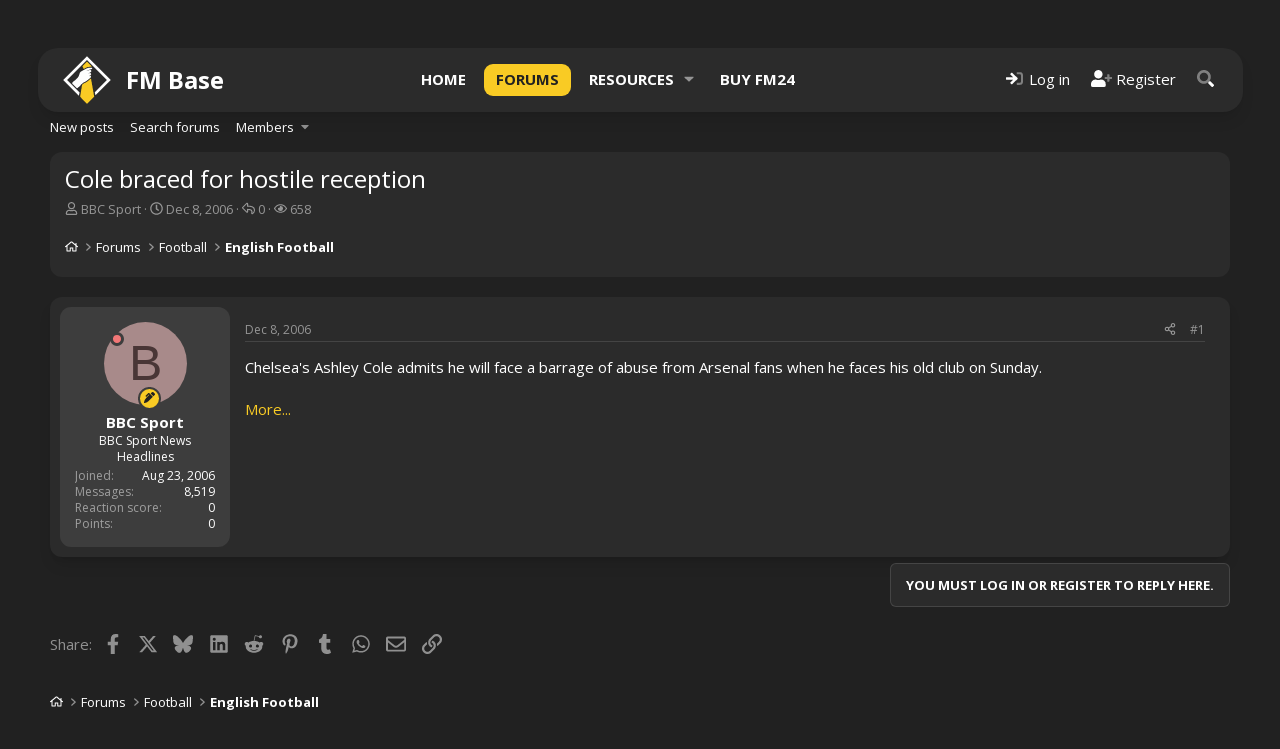

--- FILE ---
content_type: text/html; charset=utf-8
request_url: https://fm-base.co.uk/threads/cole-braced-for-hostile-reception.1708/
body_size: 13624
content:
<!DOCTYPE html>
<html id="XF" lang="en-US" dir="LTR"
	data-xf="2.3"
	data-app="public"
	
	
	data-template="thread_view"
	data-container-key="node-12"
	data-content-key="thread-1708"
	data-logged-in="false"
	data-cookie-prefix="xf_"
	data-csrf="1768459662,860860e40870854fc0dbf6073fdf991c"
	class="has-no-js template-thread_view"
	>
<head>
	
	
	

	<meta charset="utf-8" />
	<title>Cole braced for hostile reception | FM Base</title>
	<link rel="manifest" href="/webmanifest.php">

	<meta http-equiv="X-UA-Compatible" content="IE=Edge" />
	<meta name="viewport" content="width=device-width, initial-scale=1, viewport-fit=cover">

	
		<meta name="theme-color" content="#f9cb24" />
	

	<meta name="apple-mobile-web-app-title" content="FM Base">
	
	
	<!-- VENATUS ADS -->
	<script src="https://hb.vntsm.com/v4/live/vms/sites/fm-base.co.uk/index.js" async></script> 
	<script>
	//Example Only
	self.__VM = self.__VM || [];
	self.__VM.push(function (admanager, scope) {
		scope.Config.get('billboard').display('vm-billboard');
		scope.Config.get('leaderboard').display('vm-leaderboard');
		scope.Config.get('double_mpu').display('vm-double-mpu');
		scope.Config.get('mpu').display('vm-mpu');
		scope.Config.get('skyscraper').display('vm-skyscraper');
		scope.Config.get('desktop_takeover').display('vm-desktop_takeover');
		scope.Config.get('video').display('vm-av');
		
		scope.Config.get('mobile_banner').display('vm-mobile_banner');
		scope.Config.get('mobile_mpu').display('vm-mobile_mpu');
		scope.Config.get('mobile_takeover').display('vm-mobile_takeover');

	});
	</script>
	<!-- /VENATUS ADS -->

	
		
		<meta name="description" content="Chelsea&#039;s Ashley Cole admits he will face a barrage of abuse from Arsenal fans when he faces his old club on Sunday.

More..." />
		<meta property="og:description" content="Chelsea&#039;s Ashley Cole admits he will face a barrage of abuse from Arsenal fans when he faces his old club on Sunday.

More..." />
		<meta property="twitter:description" content="Chelsea&#039;s Ashley Cole admits he will face a barrage of abuse from Arsenal fans when he faces his old club on Sunday.

More..." />
	
	
		<meta property="og:url" content="https://fm-base.co.uk/threads/cole-braced-for-hostile-reception.1708/" />
	
		<link rel="canonical" href="https://fm-base.co.uk/threads/cole-braced-for-hostile-reception.1708/" />
	

	
		
	
	
	<meta property="og:site_name" content="FM Base" />


	
	
		
	
	
	<meta property="og:type" content="website" />


	
	
		
	
	
	
		<meta property="og:title" content="Cole braced for hostile reception" />
		<meta property="twitter:title" content="Cole braced for hostile reception" />
	


	
	
	
	

	
	
	
	

	<link rel="stylesheet" href="/css.php?css=public%3Anormalize.css%2Cpublic%3Afa.css%2Cpublic%3Acore.less%2Cpublic%3Aapp.less&amp;s=13&amp;l=1&amp;d=1740265350&amp;k=7eccdf2fd32c62da9adf457a2fcead642f03c1bc" />
	
	
		<link rel="preconnect" href="https://fonts.gstatic.com">
		<link href="https://fonts.googleapis.com/css2?family=Open+Sans:wght@400;500;600;700&display=swap" rel="stylesheet">
	

	<link rel="stylesheet" href="/css.php?css=public%3Amessage.less%2Cpublic%3Ashare_controls.less%2Cpublic%3Asiropu_ads_manager_ad.less%2Cpublic%3Asv_bbcode_spoiler.less%2Cpublic%3Aextra.less&amp;s=13&amp;l=1&amp;d=1740265350&amp;k=1eedf70da87073535910b1a811da6912f9b927e8" />


	
		<script src="/js/xf/preamble.min.js?_v=91501498"></script>
	

	
	<script src="/js/vendor/vendor-compiled.js?_v=91501498" defer></script>
	<script src="/js/xf/core-compiled.js?_v=91501498" defer></script>

	<script>
	XF.samViewCountMethod = "impression";
	XF.samServerTime = 1768459662;
	XF.samItem = ".samItem";
	XF.samCodeUnit = ".samCodeUnit";
	XF.samBannerUnit = ".samBannerUnit";
</script>


<script>
	window.addEventListener('DOMContentLoaded', () => {
		var bkp = document.querySelectorAll('div[data-ba]');
		if (bkp) {
			bkp.forEach(item => {
				var ad = item;
				if (ad.querySelector('ins.adsbygoogle').style.display == 'none') {
					 XF.ajax('GET', XF.canonicalizeUrl('index.php?sam-item/' + ad.dataset.ba + '/get-backup'), {}, data => {
						 if (data.backup) {
							 ad.html(data.backup);
						 }
					 }, { skipDefault: true, global: false});
				}
			});
		}
		const ff = document.querySelectorAll('div[data-position="footer_fixed"] > div[data-cv="true"]');
		if (ff) {
			ff.forEach(item => {
				XF.trigger(item, 'adView');
			});
		}
	});
</script>
	
	

		
			
		

		
	



	<script>
		window.addEventListener('DOMContentLoaded', function() {
			XF.extendObject(true, XF.config, {
				// 
				userId: 0,
				enablePush: true,
				pushAppServerKey: 'BNAsIn2RVfUBLqseOksLmXGFJbPjtmsGQNcZMREtFNEFYZxSQV07QNvZuhBDpKvSsepe+oPj+eueL78rVjYxlmQ=',
				url: {
					fullBase: 'https://fm-base.co.uk/',
					basePath: '/',
					css: '/css.php?css=__SENTINEL__&s=13&l=1&d=1740265350',
					js: '/js/__SENTINEL__?_v=91501498',
					icon: '/data/local/icons/__VARIANT__.svg?v=1761401549#__NAME__',
					iconInline: '/styles/fa/__VARIANT__/__NAME__.svg?v=5.15.3',
					keepAlive: '/login/keep-alive'
				},
				cookie: {
					path: '/',
					domain: '',
					prefix: 'xf_',
					secure: true,
					consentMode: 'disabled',
					consented: ["optional","_third_party"]
				},
				cacheKey: 'f3ed7234243583f554e27d349fe769c5',
				csrf: '1768459662,860860e40870854fc0dbf6073fdf991c',
				js: {"\/js\/sv\/advancedbbcode\/transparent_spoiler.min.js?_v=91501498":true,"\/js\/siropu\/aml\/core.min.js?_v=91501498":true},
				fullJs: false,
				css: {"public:message.less":true,"public:share_controls.less":true,"public:siropu_ads_manager_ad.less":true,"public:sv_bbcode_spoiler.less":true,"public:extra.less":true},
				time: {
					now: 1768459662,
					today: 1768435200,
					todayDow: 4,
					tomorrow: 1768521600,
					yesterday: 1768348800,
					week: 1767916800,
					month: 1767225600,
					year: 1767225600
				},
				style: {
					light: '',
					dark: '',
					defaultColorScheme: 'dark'
				},
				borderSizeFeature: '3px',
				fontAwesomeWeight: 'r',
				enableRtnProtect: true,
				
				enableFormSubmitSticky: true,
				imageOptimization: 'optimize',
				imageOptimizationQuality: 0.85,
				uploadMaxFilesize: 104857600,
				uploadMaxWidth: 0,
				uploadMaxHeight: 0,
				allowedVideoExtensions: ["m4v","mov","mp4","mp4v","mpeg","mpg","ogv","webm"],
				allowedAudioExtensions: ["mp3","opus","ogg","wav"],
				shortcodeToEmoji: true,
				visitorCounts: {
					conversations_unread: '0',
					alerts_unviewed: '0',
					total_unread: '0',
					title_count: true,
					icon_indicator: true
				},
				jsMt: {"xf\/action.js":"935110d0","xf\/embed.js":"2db54040","xf\/form.js":"b91cf4c5","xf\/structure.js":"935110d0","xf\/tooltip.js":"b91cf4c5"},
				jsState: {},
				publicMetadataLogoUrl: '',
				publicPushBadgeUrl: 'https://fm-base.co.uk/styles/default/xenforo/bell.png'
			});

			XF.extendObject(XF.phrases, {
				// 
				date_x_at_time_y:     "{date} at {time}",
				day_x_at_time_y:      "{day} at {time}",
				yesterday_at_x:       "Yesterday at {time}",
				x_minutes_ago:        "{minutes} minutes ago",
				one_minute_ago:       "1 minute ago",
				a_moment_ago:         "A moment ago",
				today_at_x:           "Today at {time}",
				in_a_moment:          "In a moment",
				in_a_minute:          "In a minute",
				in_x_minutes:         "In {minutes} minutes",
				later_today_at_x:     "Later today at {time}",
				tomorrow_at_x:        "Tomorrow at {time}",
				short_date_x_minutes: "{minutes}m",
				short_date_x_hours:   "{hours}h",
				short_date_x_days:    "{days}d",

				day0: "Sunday",
				day1: "Monday",
				day2: "Tuesday",
				day3: "Wednesday",
				day4: "Thursday",
				day5: "Friday",
				day6: "Saturday",

				dayShort0: "Sun",
				dayShort1: "Mon",
				dayShort2: "Tue",
				dayShort3: "Wed",
				dayShort4: "Thu",
				dayShort5: "Fri",
				dayShort6: "Sat",

				month0: "January",
				month1: "February",
				month2: "March",
				month3: "April",
				month4: "May",
				month5: "June",
				month6: "July",
				month7: "August",
				month8: "September",
				month9: "October",
				month10: "November",
				month11: "December",

				active_user_changed_reload_page: "The active user has changed. Reload the page for the latest version.",
				server_did_not_respond_in_time_try_again: "The server did not respond in time. Please try again.",
				oops_we_ran_into_some_problems: "Oops! We ran into some problems.",
				oops_we_ran_into_some_problems_more_details_console: "Oops! We ran into some problems. Please try again later. More error details may be in the browser console.",
				file_too_large_to_upload: "The file is too large to be uploaded.",
				uploaded_file_is_too_large_for_server_to_process: "The uploaded file is too large for the server to process.",
				files_being_uploaded_are_you_sure: "Files are still being uploaded. Are you sure you want to submit this form?",
				attach: "Attach files",
				rich_text_box: "Rich text box",
				close: "Close",
				link_copied_to_clipboard: "Link copied to clipboard.",
				text_copied_to_clipboard: "Text copied to clipboard.",
				loading: "Loading…",
				you_have_exceeded_maximum_number_of_selectable_items: "You have exceeded the maximum number of selectable items.",

				processing: "Processing",
				'processing...': "Processing…",

				showing_x_of_y_items: "Showing {count} of {total} items",
				showing_all_items: "Showing all items",
				no_items_to_display: "No items to display",

				number_button_up: "Increase",
				number_button_down: "Decrease",

				push_enable_notification_title: "Push notifications enabled successfully at FM Base",
				push_enable_notification_body: "Thank you for enabling push notifications!",

				pull_down_to_refresh: "Pull down to refresh",
				release_to_refresh: "Release to refresh",
				refreshing: "Refreshing…"
			});
		});
	</script>

	<script src="/js/sv/advancedbbcode/transparent_spoiler.min.js?_v=91501498" defer></script>
<script src="/js/siropu/aml/core.min.js?_v=91501498" defer></script>



	

	
	<script async src="https://www.googletagmanager.com/gtag/js?id=UA-2062097-1"></script>
	<script>
		window.dataLayer = window.dataLayer || [];
		function gtag(){dataLayer.push(arguments);}
		gtag('js', new Date());
		gtag('config', 'UA-2062097-1', {
			// 
			
			
		});
	</script>

	
	<script defer data-domain="fm-base.co.uk" src="https://analytics.fm-base.co.uk/js/script.js"></script>
	

	

		
			
		

		
	


</head>
<body data-template="thread_view">

	

		
			
		

		
	

 <div class="samCodeUnit" data-position="header_above"> <div class="samItem" data-xf-init="sam-item sam-monitor" data-id="43" data-cl="1" data-cv="true" data-cc="true"> <div style="align-self:center;justify-self:center;" id="vm-billboard"></div> <div style="align-self:center;justify-self:center;" id="vm-mobile_banner"></div> <div id="vm-desktop_takeover"></div> <div id="vm-mobile_takeover"></div> </div> </div> 

<div class="p-pageWrapper" id="top">

	
	
	
		<span class="height25rem"></span>
		

	
	

	
		<div class="p-navSticky p-navSticky--primary " data-xf-init="sticky-header">
			
		<nav class="p-nav">
			<div class="p-nav-inner">
				<button type="button" class="button button--plain p-nav-menuTrigger" data-xf-click="off-canvas" data-menu=".js-headerOffCanvasMenu" tabindex="0" aria-label="Menu"><span class="button-text">
					<i aria-hidden="true"></i>
				</span></button>

				
					<div class="p-header-logo p-header-logo--text">
						<a href="https://fm-base.co.uk">
							<svg class="p-header-logo--svg" version="1.1" viewBox="0 0 1e3 1e3" name="logo"><path class="fill-current" d="M499.67,3.79L3.59,499.87l326.18,325.7l16.32-64.82L84.73,499.87L499.67,84.93l414.94,414.94l-252.4,254.28  l14.7,66.02l318.83-320.31L499.67,3.79z"></path><path class="text-primary fill-current group-hover:text-white " d="m596.23 211.01-6.98 15.2c-5.01-0.42-10.16-0.55-15.26-0.55-15.37 0-31.74 1.33-42.57 2.19l-2.13 0.17c-22.16 1.77-54.48 18.83-97.38 43.18l-28.03-56.58 96.9-98.34 95.45 94.73z"></path><path class="text-primary fill-current group-hover:text-white " d="m649.55 845.64-149.89 150.33-143.29-145.29 40.82-248.76c10.03-9.72 20.99-19.52 33.9-30.41 49.44-14.54 113.41-69.4 151.77-105.66l66.69 379.79z"></path><path class="fill-current" d="m305.35 453.78s29.66-41.52 36.78-75.92 18.98-48.64 54.57-66.43 104.4-62.88 134.05-65.25c29.66-2.37 109.14-9.49 69.99 23.73-21.35 16.61-71.97 8.7-119.82 49.43 0 0 56.63-26.93 87-29.26 10.68-3.56 34.8 28.47 13.84 42.31s-60.11 35.19-64.85 42.71c12.39-3.95 45.21-34.14 58.79-17.79 14.24 17.14 16.74 24.12-2.64 39.94s-33.22 29.66-33.22 29.66 24.64-18.02 29.26-15.42c12.65 7.12 25.02 18.3 8.3 34.4-21.75 20.96-101.18 95.68-154.96 109.12-27.77 23.2-46.73 41.41-65.82 63.12-8.57 9.74-60.18 61.39-69.93 52.83-19.64-17.26-64.11-68.43-88.76-87.09-33.36-25.25 49.97-72.52 67.11-89.42 15.17-14.98 31.65-31.14 40.31-40.67z"></path></svg>
							<span>FM Base</span>
						</a>
					</div>
				

				<div class="p-nav-scroller hScroller" data-xf-init="h-scroller" data-auto-scroll=".p-navEl.is-selected">
					<div class="hScroller-scroll">
						<ul class="p-nav-list js-offCanvasNavSource">
						
							<li>
								
	<div class="p-navEl " >
	

		
	
	<a href="https://fm-base.co.uk"
	class="p-navEl-link mdi mdi-home"
	
	data-xf-key="1"
	data-nav-id="home">Home</a>


		

		
	
	</div>

							</li>
						
							<li>
								
	<div class="p-navEl is-selected" data-has-children="true">
	

		
	
	<a href="/"
	class="p-navEl-link p-navEl-link--splitMenu mdi mdi-forum"
	
	
	data-nav-id="forums">Forums</a>


		<a data-xf-key="2"
			data-xf-click="menu"
			data-menu-pos-ref="< .p-navEl"
			class="p-navEl-splitTrigger"
			role="button"
			tabindex="0"
			aria-label="Toggle expanded"
			aria-expanded="false"
			aria-haspopup="true"></a>

		
	
		<div class="menu menu--structural" data-menu="menu" aria-hidden="true">
			<div class="menu-content">
				
					
	
	
	<a href="/whats-new/posts/"
	class="menu-linkRow u-indentDepth0 js-offCanvasCopy "
	
	
	data-nav-id="newPosts">New posts</a>

	

				
					
	
	
	<a href="/search/?type=post"
	class="menu-linkRow u-indentDepth0 js-offCanvasCopy "
	
	
	data-nav-id="searchForums">Search forums</a>

	

				
					
	
	
	<a href="/members/"
	class="menu-linkRow u-indentDepth0 js-offCanvasCopy "
	
	
	data-nav-id="members">Members</a>

	
		
			
	
	
	<a href="/online/"
	class="menu-linkRow u-indentDepth1 js-offCanvasCopy "
	
	
	data-nav-id="currentVisitors">Current visitors</a>

	

		
			
	
	
	<a href="/whats-new/profile-posts/"
	class="menu-linkRow u-indentDepth1 js-offCanvasCopy "
	 rel="nofollow"
	
	data-nav-id="newProfilePosts">New profile posts</a>

	

		
			
	
	
	<a href="/search/?type=profile_post"
	class="menu-linkRow u-indentDepth1 js-offCanvasCopy "
	
	
	data-nav-id="searchProfilePosts">Search profile posts</a>

	

		
		
			<hr class="menu-separator" />
		
	

				
			</div>
		</div>
	
	</div>

							</li>
						
							<li>
								
	<div class="p-navEl " data-has-children="true">
	

		
	
	<a href="/resources/"
	class="p-navEl-link p-navEl-link--splitMenu mdi mdi-download"
	
	
	data-nav-id="xfrm">Resources</a>


		<a data-xf-key="3"
			data-xf-click="menu"
			data-menu-pos-ref="< .p-navEl"
			class="p-navEl-splitTrigger"
			role="button"
			tabindex="0"
			aria-label="Toggle expanded"
			aria-expanded="false"
			aria-haspopup="true"></a>

		
	
		<div class="menu menu--structural" data-menu="menu" aria-hidden="true">
			<div class="menu-content">
				
					
	
	
	<a href="/resources/latest-reviews"
	class="menu-linkRow u-indentDepth0 js-offCanvasCopy "
	
	
	data-nav-id="xfrmLatestReviews">Latest reviews</a>

	

				
					
	
	
	<a href="/search/?type=resource"
	class="menu-linkRow u-indentDepth0 js-offCanvasCopy "
	
	
	data-nav-id="xfrmSearchResources">Search resources</a>

	

				
			</div>
		</div>
	
	</div>

							</li>
						
							<li>
								
	<div class="p-navEl " >
	

		
	
	<a href="https://gamesplanet.com/game/football-manager-2024-steam-key--6568-1/buy?ref=fmbase"
	class="p-navEl-link mdi mdi-cart"
	
	data-xf-key="4"
	data-nav-id="buy_fm24">Buy FM24</a>


		

		
	
	</div>

							</li>
						
						</ul>
					</div>
				</div>

				<div class="p-nav-opposite">
					<div class="p-navgroup p-account p-navgroup--guest">
						
							
								<a href="/login/" class="p-navgroup-link p-navgroup-link--iconic p-navgroup-link--logIn"
									data-xf-click="overlay" data-follow-redirects="on">
									<i aria-hidden="true"></i>
									<span class="p-navgroup-linkText">Log in</span>
								</a>
							
							<div class="menu menu--structural menu--medium" data-menu="menu" data-nav-id="userLogin" aria-hidden="true" data-href="/login/"></div>
							
								<a href="/register/" class="p-navgroup-link p-navgroup-link--iconic p-navgroup-link--register"
									data-xf-click="overlay" data-follow-redirects="on">
									<i aria-hidden="true"></i>
									<span class="p-navgroup-linkText">Register</span>
								</a>
							
						
					</div>

					<div class="p-navgroup p-discovery">
						<a href="/whats-new/"
							class="p-navgroup-link p-navgroup-link--iconic p-navgroup-link--whatsnew"
							aria-label="What&#039;s new"
							title="What&#039;s new">
							<i aria-hidden="true"></i>
							<span class="p-navgroup-linkText">What's new</span>
						</a>

						
							<a href="/search/"
								class="p-navgroup-link p-navgroup-link--iconic p-navgroup-link--search"
								data-xf-click="menu"
								data-xf-key="/"
								aria-label="Search"
								aria-expanded="false"
								aria-haspopup="true"
								title="Search">
								<i aria-hidden="true"></i>
								<span class="p-navgroup-linkText">Search</span>
							</a>
							<div class="menu menu--structural menu--wide" data-menu="menu" aria-hidden="true">
								<form action="/search/search" method="post"
									class="menu-content"
									data-xf-init="quick-search">

									<h3 class="menu-header">Search</h3>
									
									<div class="menu-row">
										
											<div class="inputGroup inputGroup--joined">
												<input type="text" class="input" name="keywords" data-acurl="/search/auto-complete" placeholder="Search…" aria-label="Search" data-menu-autofocus="true" />
												
			<select name="constraints" class="js-quickSearch-constraint input" aria-label="Search within">
				<option value="">Everywhere</option>
<option value="{&quot;search_type&quot;:&quot;post&quot;}">Threads</option>
<option value="{&quot;search_type&quot;:&quot;post&quot;,&quot;c&quot;:{&quot;nodes&quot;:[12],&quot;child_nodes&quot;:1}}">This forum</option>
<option value="{&quot;search_type&quot;:&quot;post&quot;,&quot;c&quot;:{&quot;thread&quot;:1708}}">This thread</option>

			</select>
		
											</div>
										
									</div>

									
									<div class="menu-row">
										<label class="iconic"><input type="checkbox"  name="c[title_only]" value="1" /><i aria-hidden="true"></i><span class="iconic-label">Search titles only</span></label>

									</div>
									
									<div class="menu-row">
										<div class="inputGroup">
											<span class="inputGroup-text" id="ctrl_search_menu_by_member">By:</span>
											<input type="text" class="input" name="c[users]" data-xf-init="auto-complete" placeholder="Member" aria-labelledby="ctrl_search_menu_by_member" />
										</div>
									</div>
									
<div class="menu-footer">
									<span class="menu-footer-controls">
										<button type="submit" class="button button--icon button--icon--search button--primary"><i class="fa--xf far fa-search "><svg xmlns="http://www.w3.org/2000/svg" role="img" aria-hidden="true" ><use href="/data/local/icons/regular.svg?v=1761401549#search"></use></svg></i><span class="button-text">Search</span></button>
										<button type="submit" class="button " name="from_search_menu"><span class="button-text">Advanced search…</span></button>
									</span>
									</div>

									<input type="hidden" name="_xfToken" value="1768459662,860860e40870854fc0dbf6073fdf991c" />
								</form>
							</div>
						
					</div>
				</div>
			</div>
			
	

		
			
		

		
	


		</nav>
	
		</div>
		
		
			<div class="p-sectionLinks">
				<div class="p-sectionLinks-inner hScroller" data-xf-init="h-scroller">
					<div class="hScroller-scroll">
						<ul class="p-sectionLinks-list">
						
							<li>
								
	<div class="p-navEl " >
	

		
	
	<a href="/whats-new/posts/"
	class="p-navEl-link "
	
	data-xf-key="alt+1"
	data-nav-id="newPosts">New posts</a>


		

		
	
	</div>

							</li>
						
							<li>
								
	<div class="p-navEl " >
	

		
	
	<a href="/search/?type=post"
	class="p-navEl-link "
	
	data-xf-key="alt+2"
	data-nav-id="searchForums">Search forums</a>


		

		
	
	</div>

							</li>
						
							<li>
								
	<div class="p-navEl " data-has-children="true">
	

		
	
	<a href="/members/"
	class="p-navEl-link p-navEl-link--splitMenu "
	
	
	data-nav-id="members">Members</a>


		<a data-xf-key="alt+3"
			data-xf-click="menu"
			data-menu-pos-ref="< .p-navEl"
			class="p-navEl-splitTrigger"
			role="button"
			tabindex="0"
			aria-label="Toggle expanded"
			aria-expanded="false"
			aria-haspopup="true"></a>

		
	
		<div class="menu menu--structural" data-menu="menu" aria-hidden="true">
			<div class="menu-content">
				
					
	
	
	<a href="/online/"
	class="menu-linkRow u-indentDepth0 js-offCanvasCopy "
	
	
	data-nav-id="currentVisitors">Current visitors</a>

	

				
					
	
	
	<a href="/whats-new/profile-posts/"
	class="menu-linkRow u-indentDepth0 js-offCanvasCopy "
	 rel="nofollow"
	
	data-nav-id="newProfilePosts">New profile posts</a>

	

				
					
	
	
	<a href="/search/?type=profile_post"
	class="menu-linkRow u-indentDepth0 js-offCanvasCopy "
	
	
	data-nav-id="searchProfilePosts">Search profile posts</a>

	

				
			</div>
		</div>
	
	</div>

							</li>
						
						</ul>
					</div>
				</div>
			</div>
		
	
	

	<div class="offCanvasMenu offCanvasMenu--nav js-headerOffCanvasMenu" data-menu="menu" aria-hidden="true" data-ocm-builder="navigation">
		<div class="offCanvasMenu-backdrop" data-menu-close="true"></div>
		<div class="offCanvasMenu-content">
			<div class="offCanvasMenu-header">
				Menu
				<a class="offCanvasMenu-closer" data-menu-close="true" role="button" tabindex="0" aria-label="Close"></a>
			</div>
			
				<div class="p-offCanvasRegisterLink">
					<div class="offCanvasMenu-linkHolder">
						<a href="/login/" class="offCanvasMenu-link" data-xf-click="overlay" data-menu-close="true">
							Log in
						</a>
					</div>
					<hr class="offCanvasMenu-separator" />
					
						<div class="offCanvasMenu-linkHolder">
							<a href="/register/" class="offCanvasMenu-link" data-xf-click="overlay" data-menu-close="true">
								Register
							</a>
						</div>
						<hr class="offCanvasMenu-separator" />
					
				</div>
			
			<div class="js-offCanvasNavTarget"></div>
			<div class="offCanvasMenu-installBanner js-installPromptContainer" style="display: none;" data-xf-init="install-prompt">
				<div class="offCanvasMenu-installBanner-header">Install the app</div>
				<button type="button" class="button js-installPromptButton"><span class="button-text">Install</span></button>
				<template class="js-installTemplateIOS">
					<div class="js-installTemplateContent">
						<div class="overlay-title">How to install the app on iOS</div>
						<div class="block-body">
							<div class="block-row">
								<p>
									Follow along with the video below to see how to install our site as a web app on your home screen.
								</p>
								<p style="text-align: center">
									<video src="/styles/default/xenforo/add_to_home.mp4"
										width="280" height="480" autoplay loop muted playsinline></video>
								</p>
								<p>
									<small><strong>Note:</strong> This feature may not be available in some browsers.</small>
								</p>
							</div>
						</div>
					</div>
				</template>
			</div>
		</div>
	</div>

	<div class="p-body">
		<div class="p-body-inner">
			<!--XF:EXTRA_OUTPUT-->


			

			

			

			
	<noscript class="js-jsWarning"><div class="blockMessage blockMessage--important blockMessage--iconic u-noJsOnly">JavaScript is disabled. For a better experience, please enable JavaScript in your browser before proceeding.</div></noscript>

			
	<div class="blockMessage blockMessage--important blockMessage--iconic js-browserWarning" style="display: none">You are using an out of date browser. It  may not display this or other websites correctly.<br />You should upgrade or use an <a href="https://www.google.com/chrome/" target="_blank" rel="noopener">alternative browser</a>.</div>


			<div class="p-body-header">
				
					<div class="p-body-header-content">
					
						
							<div class="p-title ">
							
								
									<h1 class="p-title-value">Cole braced for hostile reception</h1>
								
								
							
							</div>
						

						
							<div class="p-description">
	<ul class="listInline listInline--bullet">
		<li>
			<i class="fa--xf far fa-user "><svg xmlns="http://www.w3.org/2000/svg" role="img" ><title>Thread starter</title><use href="/data/local/icons/regular.svg?v=1761401549#user"></use></svg></i>
			<span class="u-srOnly">Thread starter</span>

			<a href="/members/bbc-sport.488/" class="username  u-concealed" dir="auto" data-user-id="488" data-xf-init="member-tooltip">BBC Sport</a>
		</li>
		<li>
			<i class="fa--xf far fa-clock "><svg xmlns="http://www.w3.org/2000/svg" role="img" ><title>Start date</title><use href="/data/local/icons/regular.svg?v=1761401549#clock"></use></svg></i>
			<span class="u-srOnly">Start date</span>

			<a href="/threads/cole-braced-for-hostile-reception.1708/" class="u-concealed"><time  class="u-dt" dir="auto" datetime="2006-12-08T08:47:33+0000" data-timestamp="1165567653" data-date="Dec 8, 2006" data-time="8:47 AM" data-short="Dec &#039;06" title="Dec 8, 2006 at 8:47 AM">Dec 8, 2006</time></a>
		</li>
		
		<li title="Replies">
	
		<i class="fa--xf far fa-reply "><svg xmlns="http://www.w3.org/2000/svg" role="img" ><title>Replies</title><use href="/data/local/icons/regular.svg?v=1761401549#reply"></use></svg></i>
		
	<span class="u-srOnly">Replies</span>
	0
</li>

<li title="Views">
	
		<i class="fa--xf far fa-eye "><svg xmlns="http://www.w3.org/2000/svg" role="img" ><title>Views</title><use href="/data/local/icons/regular.svg?v=1761401549#eye"></use></svg></i>
		
	<span class="u-srOnly">Views</span>
	658
</li>

	</ul>
</div>
						
					
					</div>
				

				
	

		
			
		

		
	



				<div class="p-breadcrumbs--container">
					
	
		<ul class="p-breadcrumbs "
			itemscope itemtype="https://schema.org/BreadcrumbList">
			
				

				
				

				
					
					
	<li itemprop="itemListElement" itemscope itemtype="https://schema.org/ListItem">
		<a href="https://fm-base.co.uk" itemprop="item">
			
				<i class="fa--xf far fa-home "><svg xmlns="http://www.w3.org/2000/svg" role="img" aria-hidden="true" ><use href="/data/local/icons/regular.svg?v=1761401549#home"></use></svg></i>
				
		</a>
		<meta itemprop="position" content="1" />
	</li>

				

				
					
					
	<li itemprop="itemListElement" itemscope itemtype="https://schema.org/ListItem">
		<a href="/" itemprop="item">
			
				<span itemprop="name">Forums</span>
			
		</a>
		<meta itemprop="position" content="2" />
	</li>

				
				
					
					
	<li itemprop="itemListElement" itemscope itemtype="https://schema.org/ListItem">
		<a href="/#football.11" itemprop="item">
			
				<span itemprop="name">Football</span>
			
		</a>
		<meta itemprop="position" content="3" />
	</li>

				
					
					
	<li itemprop="itemListElement" itemscope itemtype="https://schema.org/ListItem">
		<a href="/forums/english-football.12/" itemprop="item">
			
				<span itemprop="name">English Football</span>
			
		</a>
		<meta itemprop="position" content="4" />
	</li>

				
			
		</ul>
	

					
				</div>

				
	

		
			
		

		
	


			</div>

			<div class="p-body-main  ">
				
				<div class="p-body-contentCol"></div>
				

				

				<div class="p-body-content">
					
	

		
			
		

		
	


					<div class="p-body-pageContent">

	











	
	
	
		
	
	
	


	
	
	
		
	
	
	


	
	
		
	
	
	


	
	



	












	

	
		
	








	

		
			
		

		
	











	

		
			
		

		
	



	

		
			
		

		
	



<div class="block block--messages" data-xf-init="" data-type="post" data-href="/inline-mod/" data-search-target="*">

	<span class="u-anchorTarget" id="posts"></span>

	
		
	

	

	<div class="block-outer"></div>

	

	
		
	<div class="block-outer js-threadStatusField"></div>

	

	<div class="block-container lbContainer"
		data-xf-init="lightbox select-to-quote"
		data-message-selector=".js-post"
		data-lb-id="thread-1708"
		data-lb-universal="1">

		<div class="block-body js-replyNewMessageContainer">
			
				


	

		
			
		

		
	



					

					
						

	
	

	

	
	<article class="message message--post js-post js-inlineModContainer is-first  "
		data-author="BBC Sport"
		data-content="post-24004"
		id="js-post-24004"
		>

		

		<span class="u-anchorTarget" id="post-24004"></span>

		
			<div class="message-inner">
				
					<div class="message-cell message-cell--user">
						

	<section class="message-user"
		>

		

		<div class="message-avatar ">
			<div class="message-avatar-wrapper">
				<a href="/members/bbc-sport.488/" class="avatar avatar--m avatar--default avatar--default--dynamic" data-user-id="488" data-xf-init="member-tooltip" style="background-color: #a88a8a; color: #493636">
			<span class="avatar-u488-m" role="img" aria-label="BBC Sport">B</span> 
		</a>
				
					
						<span class="message-avatar-offline" tabindex="0" data-xf-init="tooltip" data-trigger="auto" title="Offline"></span>
					
				
				
					
						<div class="message-avatar-owner" data-xf-init="tooltip" title="Thread Author">
						<i class="fa--xf fas fa-pen-alt "><svg xmlns="http://www.w3.org/2000/svg" role="img" aria-hidden="true" ><use href="/data/local/icons/solid.svg?v=1761401549#pen-alt"></use></svg></i>
					</div>
					
				
			</div>
		</div>
		<div class="message-userDetails">
			<h4 class="message-name"><a href="/members/bbc-sport.488/" class="username " dir="auto" data-user-id="488" data-xf-init="member-tooltip">BBC Sport</a></h4>
			<h5 class="userTitle message-userTitle" dir="auto">BBC Sport News Headlines</h5>
			
		</div>
		
			
			
				<div class="message-userExtras">
				
					
						<dl class="pairs pairs--justified">
							<dt>Joined</dt>
							<dd>Aug 23, 2006</dd>
						</dl>
					
					
						<dl class="pairs pairs--justified">
							<dt>Messages</dt>
							<dd>8,519</dd>
						</dl>
					
					
					
						<dl class="pairs pairs--justified">
							<dt>Reaction score</dt>
							<dd>0</dd>
						</dl>
					
					
						<dl class="pairs pairs--justified">
							<dt>Points</dt>
							<dd>0</dd>
						</dl>
					
					
					
					
					
				
				</div>
			
		
		<span class="message-userArrow"></span>
	</section>

						
					</div>
				

				
					<div class="message-cell message-cell--main">
					
						<div class="message-main js-quickEditTarget">

							
								

	

	<header class="message-attribution message-attribution--split">
		<ul class="message-attribution-main listInline ">
			
			
			<li class="u-concealed">
				<a href="/threads/cole-braced-for-hostile-reception.1708/post-24004" rel="nofollow" >
					<time  class="u-dt" dir="auto" datetime="2006-12-08T08:47:33+0000" data-timestamp="1165567653" data-date="Dec 8, 2006" data-time="8:47 AM" data-short="Dec &#039;06" title="Dec 8, 2006 at 8:47 AM">Dec 8, 2006</time>
				</a>
			</li>
			
		</ul>


	
	

		<ul class="message-attribution-opposite message-attribution-opposite--list " data-xf-init="sv-transparent-as-spoiler" 
      data-sv-show-icon="fa fa-eye"
      data-sv-hide-icon="fa fa-eye-slash">
			
				
			
			
			<li>
				<a href="/threads/cole-braced-for-hostile-reception.1708/post-24004"
					class="message-attribution-gadget"
					data-xf-init="share-tooltip"
					data-href="/posts/24004/share"
					aria-label="Share"
					rel="nofollow">
					<i class="fa--xf far fa-share-alt "><svg xmlns="http://www.w3.org/2000/svg" role="img" aria-hidden="true" ><use href="/data/local/icons/regular.svg?v=1761401549#share-alt"></use></svg></i>
				</a>
			</li>
			
				<li class="u-hidden js-embedCopy">
					
	<a href="javascript:"
		data-xf-init="copy-to-clipboard"
		data-copy-text="&lt;div class=&quot;js-xf-embed&quot; data-url=&quot;https://fm-base.co.uk&quot; data-content=&quot;post-24004&quot;&gt;&lt;/div&gt;&lt;script defer src=&quot;https://fm-base.co.uk/js/xf/external_embed.js?_v=91501498&quot;&gt;&lt;/script&gt;"
		data-success="Embed code HTML copied to clipboard."
		class="">
		<i class="fa--xf far fa-code "><svg xmlns="http://www.w3.org/2000/svg" role="img" aria-hidden="true" ><use href="/data/local/icons/regular.svg?v=1761401549#code"></use></svg></i>
	</a>

				</li>
			
			
			
				<li>
					<a href="/threads/cole-braced-for-hostile-reception.1708/post-24004" rel="nofollow">
						#1
					</a>
				</li>
			
		</ul>
	</header>

							

							<div class="message-content js-messageContent">
							

								
									
	
	
	

								

								
									
	

	<div class="message-userContent lbContainer js-lbContainer "
		data-lb-id="post-24004"
		data-lb-caption-desc="BBC Sport &middot; Dec 8, 2006 at 8:47 AM">

		
			

	
		
	

		

		<article class="message-body js-selectToQuote">
			
				
			

			<div >
				
					
	

		
			
		

		
	

<div class="bbWrapper">Chelsea&#039;s Ashley Cole admits he will face a barrage of abuse from Arsenal fans when he faces his old club on Sunday.<br />
<br />
<a href="http://news.bbc.co.uk/go/rss/-/sport1/hi/football/eng_prem/6220220.stm" target="_blank" class="link link--external" rel="nofollow ugc noopener">More...</a></div>

	

		
			
		

		
	

				
			</div>

			<div class="js-selectToQuoteEnd">&nbsp;</div>
			
				
			
		</article>

		
			

	
		
	

		

		
	</div>

								

								
									
	

	

								

								
									
	

		
			
		

		
	


	


	

		
			
		

		
	

								

							
							</div>

							
								
	

	<footer class="message-footer">
		

		

		<div class="reactionsBar js-reactionsList ">
			
		</div>

		<div class="js-historyTarget message-historyTarget toggleTarget" data-href="trigger-href"></div>
	</footer>

							
						</div>

					
					</div>
				
			</div>
		
	</article>

	
	

					

					

				

	

		
			
		

		
	


			
		</div>
	</div>

	
		<div class="block-outer block-outer--after">
			
				

				
				
					<div class="block-outer-opposite">
						
							<a href="/login/" class="button button--link button--wrap" data-xf-click="overlay"><span class="button-text">
								You must log in or register to reply here.
							</span></a>
						
					</div>
				
			
		</div>
	

	
	

</div>


	

		
			
		

		
	











<div class="blockMessage blockMessage--none">
	

	

	
		

		<div class="shareButtons shareButtons--iconic" data-xf-init="share-buttons" data-page-url="" data-page-title="" data-page-desc="" data-page-image="">
			<span class="u-anchorTarget" id="_xfUid-1-1768459662"></span>

			
				<span class="shareButtons-label">Share:</span>
			

			<div class="shareButtons-buttons">
				
					
						<a class="shareButtons-button shareButtons-button--brand shareButtons-button--facebook" href="#_xfUid-1-1768459662" data-href="https://www.facebook.com/sharer.php?u={url}">
							<i class="fa--xf fab fa-facebook-f "><svg xmlns="http://www.w3.org/2000/svg" role="img" aria-hidden="true" ><use href="/data/local/icons/brands.svg?v=1761401549#facebook-f"></use></svg></i>
							<span>Facebook</span>
						</a>
					

					
						<a class="shareButtons-button shareButtons-button--brand shareButtons-button--twitter" href="#_xfUid-1-1768459662" data-href="https://twitter.com/intent/tweet?url={url}&amp;text={title}">
							<i class="fa--xf fab fa-x "><svg xmlns="http://www.w3.org/2000/svg" viewBox="0 0 512 512" role="img" aria-hidden="true" ><path d="M389.2 48h70.6L305.6 224.2 487 464H345L233.7 318.6 106.5 464H35.8L200.7 275.5 26.8 48H172.4L272.9 180.9 389.2 48zM364.4 421.8h39.1L151.1 88h-42L364.4 421.8z"/></svg></i>
							<span>X</span>
						</a>
					

					
						<a class="shareButtons-button shareButtons-button--brand shareButtons-button--bluesky" href="#_xfUid-1-1768459662" data-href="https://bsky.app/intent/compose?text={url}">
							<i class="fa--xf fab fa-bluesky "><svg xmlns="http://www.w3.org/2000/svg" viewBox="0 0 576 512" role="img" aria-hidden="true" ><path d="M407.8 294.7c-3.3-.4-6.7-.8-10-1.3c3.4 .4 6.7 .9 10 1.3zM288 227.1C261.9 176.4 190.9 81.9 124.9 35.3C61.6-9.4 37.5-1.7 21.6 5.5C3.3 13.8 0 41.9 0 58.4S9.1 194 15 213.9c19.5 65.7 89.1 87.9 153.2 80.7c3.3-.5 6.6-.9 10-1.4c-3.3 .5-6.6 1-10 1.4C74.3 308.6-9.1 342.8 100.3 464.5C220.6 589.1 265.1 437.8 288 361.1c22.9 76.7 49.2 222.5 185.6 103.4c102.4-103.4 28.1-156-65.8-169.9c-3.3-.4-6.7-.8-10-1.3c3.4 .4 6.7 .9 10 1.3c64.1 7.1 133.6-15.1 153.2-80.7C566.9 194 576 75 576 58.4s-3.3-44.7-21.6-52.9c-15.8-7.1-40-14.9-103.2 29.8C385.1 81.9 314.1 176.4 288 227.1z"/></svg></i>
							<span>Bluesky</span>
						</a>
					

					
						<a class="shareButtons-button shareButtons-button--brand shareButtons-button--linkedin" href="#_xfUid-1-1768459662" data-href="https://www.linkedin.com/sharing/share-offsite/?url={url}">
							<i class="fa--xf fab fa-linkedin "><svg xmlns="http://www.w3.org/2000/svg" role="img" aria-hidden="true" ><use href="/data/local/icons/brands.svg?v=1761401549#linkedin"></use></svg></i>
							<span>LinkedIn</span>
						</a>
					

					
						<a class="shareButtons-button shareButtons-button--brand shareButtons-button--reddit" href="#_xfUid-1-1768459662" data-href="https://reddit.com/submit?url={url}&amp;title={title}">
							<i class="fa--xf fab fa-reddit-alien "><svg xmlns="http://www.w3.org/2000/svg" role="img" aria-hidden="true" ><use href="/data/local/icons/brands.svg?v=1761401549#reddit-alien"></use></svg></i>
							<span>Reddit</span>
						</a>
					

					
						<a class="shareButtons-button shareButtons-button--brand shareButtons-button--pinterest" href="#_xfUid-1-1768459662" data-href="https://pinterest.com/pin/create/bookmarklet/?url={url}&amp;description={title}&amp;media={image}">
							<i class="fa--xf fab fa-pinterest-p "><svg xmlns="http://www.w3.org/2000/svg" role="img" aria-hidden="true" ><use href="/data/local/icons/brands.svg?v=1761401549#pinterest-p"></use></svg></i>
							<span>Pinterest</span>
						</a>
					

					
						<a class="shareButtons-button shareButtons-button--brand shareButtons-button--tumblr" href="#_xfUid-1-1768459662" data-href="https://www.tumblr.com/widgets/share/tool?canonicalUrl={url}&amp;title={title}">
							<i class="fa--xf fab fa-tumblr "><svg xmlns="http://www.w3.org/2000/svg" role="img" aria-hidden="true" ><use href="/data/local/icons/brands.svg?v=1761401549#tumblr"></use></svg></i>
							<span>Tumblr</span>
						</a>
					

					
						<a class="shareButtons-button shareButtons-button--brand shareButtons-button--whatsApp" href="#_xfUid-1-1768459662" data-href="https://api.whatsapp.com/send?text={title}&nbsp;{url}">
							<i class="fa--xf fab fa-whatsapp "><svg xmlns="http://www.w3.org/2000/svg" role="img" aria-hidden="true" ><use href="/data/local/icons/brands.svg?v=1761401549#whatsapp"></use></svg></i>
							<span>WhatsApp</span>
						</a>
					

					
						<a class="shareButtons-button shareButtons-button--email" href="#_xfUid-1-1768459662" data-href="mailto:?subject={title}&amp;body={url}">
							<i class="fa--xf far fa-envelope "><svg xmlns="http://www.w3.org/2000/svg" role="img" aria-hidden="true" ><use href="/data/local/icons/regular.svg?v=1761401549#envelope"></use></svg></i>
							<span>Email</span>
						</a>
					

					
						<a class="shareButtons-button shareButtons-button--share is-hidden" href="#_xfUid-1-1768459662"
							data-xf-init="web-share"
							data-title="" data-text="" data-url=""
							data-hide=".shareButtons-button:not(.shareButtons-button--share)">

							<i class="fa--xf far fa-share-alt "><svg xmlns="http://www.w3.org/2000/svg" role="img" aria-hidden="true" ><use href="/data/local/icons/regular.svg?v=1761401549#share-alt"></use></svg></i>
							<span>Share</span>
						</a>
					

					
						<a class="shareButtons-button shareButtons-button--link is-hidden" href="#_xfUid-1-1768459662" data-clipboard="{url}">
							<i class="fa--xf far fa-link "><svg xmlns="http://www.w3.org/2000/svg" role="img" aria-hidden="true" ><use href="/data/local/icons/regular.svg?v=1761401549#link"></use></svg></i>
							<span>Link</span>
						</a>
					
				
			</div>
		</div>
	

</div>







</div>
					 <div class="samCodeUnit" data-position="container_content_below"> <div class="samItem" data-xf-init="sam-item sam-monitor" data-id="46" data-cl="1" data-cv="true" data-cc="true"> <!-- FMBase - 728x90 Dynamic (5fcf695e72e3883479ce5d37) - 728x90, 970x250, 970x90 - Place in <BODY> of page where ad should appear --> <div id="vm-desktop_takeover"></div> <div id="vm-mobile_takeover"></div> <!-- / FMBase - 728x90 Dynamic (5fcf695e72e3883479ce5d37) --> </div> </div> 

				</div>

				
			</div>

			
	

		
			
		

		
	


			
	
		<ul class="p-breadcrumbs p-breadcrumbs--bottom"
			itemscope itemtype="https://schema.org/BreadcrumbList">
			
				

				
				

				
					
					
	<li itemprop="itemListElement" itemscope itemtype="https://schema.org/ListItem">
		<a href="https://fm-base.co.uk" itemprop="item">
			
				<i class="fa--xf far fa-home "><svg xmlns="http://www.w3.org/2000/svg" role="img" aria-hidden="true" ><use href="/data/local/icons/regular.svg?v=1761401549#home"></use></svg></i>
				
		</a>
		<meta itemprop="position" content="1" />
	</li>

				

				
					
					
	<li itemprop="itemListElement" itemscope itemtype="https://schema.org/ListItem">
		<a href="/" itemprop="item">
			
				<span itemprop="name">Forums</span>
			
		</a>
		<meta itemprop="position" content="2" />
	</li>

				
				
					
					
	<li itemprop="itemListElement" itemscope itemtype="https://schema.org/ListItem">
		<a href="/#football.11" itemprop="item">
			
				<span itemprop="name">Football</span>
			
		</a>
		<meta itemprop="position" content="3" />
	</li>

				
					
					
	<li itemprop="itemListElement" itemscope itemtype="https://schema.org/ListItem">
		<a href="/forums/english-football.12/" itemprop="item">
			
				<span itemprop="name">English Football</span>
			
		</a>
		<meta itemprop="position" content="4" />
	</li>

				
			
		</ul>
	

			
	

		
			
		

		
	


		</div>
	</div>
	
	<div class="pre-footer">
	<div class="pre-footer-inner">
		<div class="pre-footer--container">
			<div class="pre-footer--column">
				
					<div class="pre-footer--content -links">
						<h3>FMBase</h3>
						<ul class="pre-footer--links">
							<li><a href="#">Forum</a></li>
<li><a href="#">Resources</a></li>
<li><a href="#">Buy FM21</a></li>
						</ul>
					</div>

				
			</div>
			<div class="pre-footer--column">
				
					<div class="pre-footer--content -links">
						<h3>Beta</h3>
						<ul class="pre-footer--links">
							<li><a href="#">Articles</a></li>
<li><a href="#">Roadmap</a></li>
<li><a href="#">Beta Feedback</a></li>
						</ul>
					</div>
				
				
			</div>
			<div class="pre-footer--column">
				
					<div class="pre-footer--content -links">
						<h3>Resources</h3>
						<ul class="pre-footer--links">
							<li><a href="#">Fantasy Kitpacks</a></li>
<li><a href="#">Testing Database</a></li>
						</ul>
					</div>
					
				
			</div>
			<div class="pre-footer--column">
				
					<div class="pre-footer--content">
					</div>
				
			</div>
		</div>
	</div>
</div>

	<footer class="p-footer" id="footer">

		<div class="p-footer-inner">

			<div class="p-footer-row">
				
				<div class="p-footer-row-opposite">
					<ul class="p-footer-social">
						<li><a href="https://www.facebook.com/fmbase" target="_blank"><i class="fa--xf fab fa-facebook-f "><svg xmlns="http://www.w3.org/2000/svg" role="img" aria-hidden="true" ><use href="/data/local/icons/brands.svg?v=1761401549#facebook-f"></use></svg></i></a></li>
						<li><a href="https://twitter.com/fmbase" target="_blank"><svg xmlns="http://www.w3.org/2000/svg" height="1em" viewBox="0 0 512 512" class=""><!--! Font Awesome Free 6.4.2 by @fontawesome - https://fontawesome.com License - https://fontawesome.com/license (Commercial License) Copyright 2023 Fonticons, Inc. --><path d="M389.2 48h70.6L305.6 224.2 487 464H345L233.7 318.6 106.5 464H35.8L200.7 275.5 26.8 48H172.4L272.9 180.9 389.2 48zM364.4 421.8h39.1L151.1 88h-42L364.4 421.8z"/></svg></a></li>
						<li><a href="https://twitch.com/fmbase" target="_blank"><i class="fa--xf fab fa-twitch "><svg xmlns="http://www.w3.org/2000/svg" role="img" aria-hidden="true" ><use href="/data/local/icons/brands.svg?v=1761401549#twitch"></use></svg></i></a></li>
						<li><a href="https://discord.gg/p2ZMrCq" target="_blank"><i class="fa--xf fab fa-discord "><svg xmlns="http://www.w3.org/2000/svg" role="img" aria-hidden="true" ><use href="/data/local/icons/brands.svg?v=1761401549#discord"></use></svg></i></a></li>
						<li><a href="https://steam.com/fmbase" target="_blank"><i class="fa--xf fab fa-steam "><svg xmlns="http://www.w3.org/2000/svg" role="img" aria-hidden="true" ><use href="/data/local/icons/brands.svg?v=1761401549#steam"></use></svg></i></a></li>
						<li><a href="https://www.youtube.com/c/fmbase" target="_blank"><i class="fa--xf fab fa-youtube "><svg xmlns="http://www.w3.org/2000/svg" role="img" aria-hidden="true" ><use href="/data/local/icons/brands.svg?v=1761401549#youtube"></use></svg></i></a></li>
					</ul>
				</div>
			</div>

			
				<div class="p-footer-copyright">
				
					<a href="https://xenforo.com" class="u-concealed" dir="ltr" target="_blank" rel="sponsored noopener">Community platform by XenForo<sup>&reg;</sup> <span class="copyright">&copy; 2010-2025 XenForo Ltd.</span></a>
					
<div class="member-copyright">
	<a href="https://xenforo.com/community/resources/6095/"
		target="_blank">Member Utilities</a> &copy; Jason Axelrod of
	<a href="https://8wayrun.com/" target="_blank">8WAYRUN</a>
</div>
				
					
						<br />
						Theming with <i class="fa--xf fad fa-heart  animate-pulse"><svg xmlns="http://www.w3.org/2000/svg" viewBox="0 0 512 512" role="img" aria-hidden="true" ><path d="M462.32 62.63C407.5 15.94 326 24.33 275.69 76.23L256 96.53l-19.69-20.3c-50.21-51.9-131.8-60.29-186.61-13.6-62.78 53.6-66.09 149.81-9.88 207.9l193.5 199.79a31.31 31.31 0 0 0 45.28 0l193.5-199.79c56.31-58.09 53-154.3-9.78-207.9zm-52.8 185l-143.1 143.85a15.29 15.29 0 0 1-21.7 0l-140-140.78c-28.37-28.52-33.78-75-8.37-106.23a76.44 76.44 0 0 1 113.77-5.88l45.49 45.7 42.37-42.58c28.38-28.52 74.65-34 105.71-8.45a77.35 77.35 0 0 1 5.83 114.36z" class="fa-secondary"/><path d="M244.72 391.48l-140-140.78c-28.37-28.52-33.78-75-8.36-106.23a76.43 76.43 0 0 1 113.76-5.88l45.49 45.7 42.37-42.58c28.38-28.51 74.65-34 105.71-8.45a77.35 77.35 0 0 1 5.87 114.36L266.41 391.48a15.28 15.28 0 0 1-21.69 0z" class="fa-primary"/></svg></i> by: <a href="http://www.dohtheme.com">DohTheme</a>
					
				</div>
			

			
		</div>
	</footer>

	

		
			
		

		
	


</div> <!-- closing p-pageWrapper -->

<div class="u-bottomFixer js-bottomFixTarget">
	
	
</div>

<div class="u-navButtons js-navButtons">
	<a href="javascript:" class="button button--scroll"><span class="button-text"><i class="fa--xf far fa-arrow-left "><svg xmlns="http://www.w3.org/2000/svg" role="img" aria-hidden="true" ><use href="/data/local/icons/regular.svg?v=1761401549#arrow-left"></use></svg></i><span class="u-srOnly">Back</span></span></a>
</div>


	<div class="u-scrollButtons js-scrollButtons" data-trigger-type="up">
		<a href="#top" class="button button--scroll" data-xf-click="scroll-to"><span class="button-text"><i class="fa--xf fad fa-arrow-up "><svg xmlns="http://www.w3.org/2000/svg" viewBox="0 0 448 512" role="img" aria-hidden="true" ><path d="M183 456V169.6l41-41.6 41 41.59V456c0 13.3-11 24-24.63 24h-32.82A24.22 24.22 0 0 1 183 456z" class="fa-secondary"/><path d="M6.52 233.69c.23-.24.47-.48.71-.71L206.56 39a25 25 0 0 1 34.78 0l199.43 194a23.38 23.38 0 0 1 .7 33.11c-.22.24-.46.47-.7.7L418 288.94a25.13 25.13 0 0 1-35.18-.4L224 127.81 65.2 288.54a24.94 24.94 0 0 1-35.18.4L7.23 266.79a23.38 23.38 0 0 1-.71-33.1z" class="fa-primary"/></svg></i><span class="u-srOnly">Top</span></span></a>
		
	</div>



	<form style="display:none" hidden="hidden">
		<input type="text" name="_xfClientLoadTime" value="" id="_xfClientLoadTime" title="_xfClientLoadTime" tabindex="-1" />
	</form>

	
	
	





	
	
		
		
			<script type="application/ld+json">
				{
    "@context": "https://schema.org",
    "@type": "WebPage",
    "url": "https://fm-base.co.uk/threads/cole-braced-for-hostile-reception.1708/",
    "mainEntity": {
        "@type": "DiscussionForumPosting",
        "@id": "https://fm-base.co.uk/threads/cole-braced-for-hostile-reception.1708/",
        "headline": "Cole braced for hostile reception",
        "datePublished": "2006-12-08T08:47:33+00:00",
        "url": "https://fm-base.co.uk/threads/cole-braced-for-hostile-reception.1708/",
        "articleSection": "English Football",
        "author": {
            "@type": "Person",
            "@id": "https://fm-base.co.uk/members/bbc-sport.488/",
            "name": "BBC Sport",
            "url": "https://fm-base.co.uk/members/bbc-sport.488/"
        },
        "interactionStatistic": [
            {
                "@type": "InteractionCounter",
                "interactionType": "https://schema.org/ViewAction",
                "userInteractionCount": 658
            },
            {
                "@type": "InteractionCounter",
                "interactionType": "https://schema.org/CommentAction",
                "userInteractionCount": 0
            },
            {
                "@type": "InteractionCounter",
                "interactionType": "https://schema.org/LikeAction",
                "userInteractionCount": 0
            }
        ],
        "articleBody": "Chelsea's Ashley Cole admits he will face a barrage of abuse from Arsenal fans when he faces his old club on Sunday.\n\nMore..."
    },
    "publisher": {
        "@type": "Organization",
        "name": "FM Base",
        "description": "FM Base is your number one resource for Football Manager downloads, tactics testing, face packs, kit packs, logo packs & data transfer updates. We have a huge Passion4FM. Drop by and get the Inside scoop on FM!",
        "url": "https://fm-base.co.uk"
    }
}
			</script>
		
	


 <!-- FMBase - Rich Media (5fcf693f72e3883479ce5d33) - 1x1 - Place in <BODY> of page where ad should appear --> <div style="position: fixed; bottom: 0;" id="vm-av"></div> <!-- / FMBase - Rich Media (5fcf693f72e3883479ce5d33) --> 

	

		
			
		

		
	

<script defer src="https://static.cloudflareinsights.com/beacon.min.js/vcd15cbe7772f49c399c6a5babf22c1241717689176015" integrity="sha512-ZpsOmlRQV6y907TI0dKBHq9Md29nnaEIPlkf84rnaERnq6zvWvPUqr2ft8M1aS28oN72PdrCzSjY4U6VaAw1EQ==" data-cf-beacon='{"version":"2024.11.0","token":"8cd55858e18740d69fbb15c7757a7551","server_timing":{"name":{"cfCacheStatus":true,"cfEdge":true,"cfExtPri":true,"cfL4":true,"cfOrigin":true,"cfSpeedBrain":true},"location_startswith":null}}' crossorigin="anonymous"></script>
</body>
</html>









